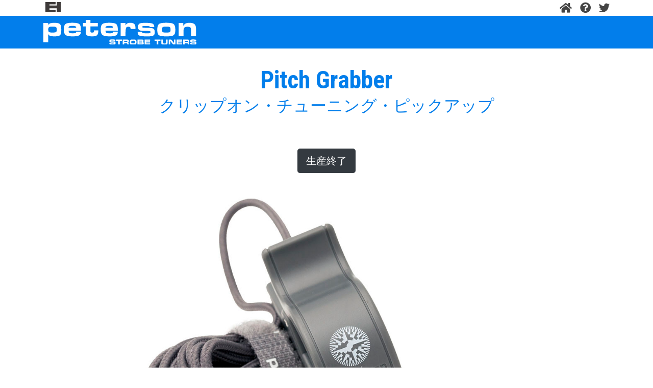

--- FILE ---
content_type: text/html
request_url: https://electroharmonix.co.jp/peterson/pitch-grabber.html
body_size: 10270
content:
<!DOCTYPE html>
<html lang="ja"><!-- InstanceBegin template="/Templates/bootstrap-peterson.dwt" codeOutsideHTMLIsLocked="false" -->
<head>
<meta charset="UTF-8">
<meta http-equiv="X-UA-Compatible" content="IE=edge">
<meta name="viewport" content="width=device-width, initial-scale=1">
<meta name="format-detection" content="telephone=no">
<!-- InstanceBeginEditable name="doctitle" -->
<title>peterson クリップ式チューニング・ピックアップ Pitch Grabber</title>
<meta name="description" content="クリップで楽器を挟み、搭載するピエゾ・ピックアップで振動を読み取ります。アコギやバイオリンなどの弦楽器を始めサックスやオーボエ等の管楽器にも便利です。">
<link href="css/peterson-template.css" rel="stylesheet" type="text/css">
<link href="css/peterson-prdct.css" rel="stylesheet" type="text/css">
<link rel="preconnect" href="https://fonts.googleapis.com">
<link rel="preconnect" href="https://fonts.gstatic.com" crossorigin>
<link href="https://fonts.googleapis.com/css2?family=Roboto+Condensed:wght@700&display=swap" rel="stylesheet">
<!-- InstanceEndEditable -->
<!-- Bootstrap --> 
<!-- <link href="../css/bootstrap-4.0.0.css" rel="stylesheet"> --> 

<!--<link href="file:///Macintosh HD/Users/Phineas/Dropbox/EH_SITE/root/css/bootstrap-4.3.1.css" rel="stylesheet">-->
<link rel="stylesheet" href="https://use.fontawesome.com/releases/v5.2.0/css/all.css" integrity="sha384-hWVjflwFxL6sNzntih27bfxkr27PmbbK/iSvJ+a4+0owXq79v+lsFkW54bOGbiDQ" crossorigin="anonymous">
<link href="../furman/neh-style.css" rel="stylesheet" type="text/css">
<!--    <link href="../css/bootstrap-4.3.1.css" rel="stylesheet" type="text/css">-->
    
<link rel="stylesheet" href="https://stackpath.bootstrapcdn.com/bootstrap/4.4.1/css/bootstrap.min.css" integrity="sha384-Vkoo8x4CGsO3+Hhxv8T/Q5PaXtkKtu6ug5TOeNV6gBiFeWPGFN9MuhOf23Q9Ifjh" crossorigin="anonymous">

<!--The following script tag downloads a font from the Adobe Edge Web Fonts server for use within the web page. We recommend that you do not modify it.--><script>var __adobewebfontsappname__="dreamweaver"</script><script src="https://use.edgefonts.net/droid-sans:n4:default.js" type="text/javascript"></script>

<!-- InstanceBeginEditable name="head" -->
<!-- InstanceEndEditable -->

</head>
<body>
<header class="neh-header">
  <div class="container">
    <div class="row">
      <div class="col-6"><a href="../index.htm" title="日本エレクトロ・ハーモニックスのホームページに戻る"><img src="../furman/img/logo/neh_logo_gray.svg" alt="日本エレクトロ・ハーモニックスロゴ画像" width="30" class="m-sm-1"/></a></div>
      <div class="col-6">
        <p class="text-right"><a href="../index.htm" title="ホームに戻る"><em class="fas fa-home fa-lg my-gray"></em></a>　<a href="../support/index.html" title="お問い合わせ"><em class="fas fa-question-circle fa-lg my-gray"></em></a>　<a href="https://twitter.com/NihonEH" title="ツイッター"><em class="fab fa-twitter fa-lg my-gray"></em></a></p>
      </div>
    </div>
  </div>
</header>

<div>
  <div class="header">
    <div class="container">
      <div class="row align-items-center">
        <div class="col-lg-6"><a href="index.html"><img src="img/peterson-logo.svg" alt="peterson logo image" width="300" class="img-fluid py-2"></a></div>
        <div class="col-lg-6">
<!--          <div class="top-menu"> <span class="badge badge-primary">チューナー</span> <span class="badge badge-primary">メトロノーム</span> <span class="badge badge-primary">アクセサリー</span> </div>-->
            
            
            
        </div>
      </div>
    </div>
  </div>
  <!-- InstanceBeginEditable name="content" -->
  <div class="container prdct">
    <h1>Pitch Grabber<span class="sub-copy">クリップオン・チューニング・ピックアップ</span></h1>
      <button type="button" class="btn btn-dark btn-lg mx-auto d-block mb-5">生産終了</button>
    <img src="img/pitch-grabber/peterson-pitch-grabber.jpg" alt="peterson pitch grabber image" width="750" class="img-fluid mx-auto d-block">
    <div class="price">
      <p class="my-0">希望小売価格：&yen;3,850（税抜&yen;3,500）</p>
      <p class="my-0">JAN：4519581035258</p>
      <p class="my-0">CODE：PGRA</p>
    </div>
    <div class="dscrpt">
      <h2>製品概要</h2>
      <p>本機はクリップで楽器を挟み、搭載するピエゾ・ピックアップで振動を読み取ります。アコギやバイオリンなどの弦楽器を始めサックスやオーボエ等の管楽器にも便利です。挟む部分はラバー仕様なので、装着する楽器にキズを付けません。</p>
      <img src="img/pitch-grabber/peterson-pitch-grabber-grab.jpg" alt="peterson pitch grabber image" width="750" class="img-fluid mx-auto d-block">
      <h2>チューナー・アプリと使う</h2>
      <p>3.5mm端子をスマホに繋げば、アプリを使ってチューニングできます。ヘッドホン／マイク入力端子に直接繋ぐので、周りの大きな音にも邪魔されることなく正確なチューニングが可能です。</p>
      <img src="img/pitch-grabber/peterson-pitch-grabber-04-violin-920.jpg" alt="peterson pitch grabber image" width="750" class="img-fluid mx-auto d-block">
      <h2>ビデオ</h2>
      <div class="embed-responsive embed-responsive-16by9">
        <iframe class="embed-responsive-item" src="https://www.youtube.com/embed/39jPshA7-_k"></iframe>
      </div>
      <h2>スペック</h2>
      <table class="table">
        <tbody>
          <tr>
            <td width="30%">寸法</td>
            <td width="70%">19 &times; 32 &times; 70 mm</td>
          </tr>
          <tr>
            <td>ケーブル長</td>
            <td>243cm</td>
          </tr>
          <tr>
            <td>重量</td>
            <td>82g</td>
          </tr>
        </tbody>
      </table>
      <h2>画像</h2>
      <img src="img/pitch-grabber/peterson-pitch-grabber-01-920.jpg" alt="peterson pitch grabber image" class="img-fluid mx-auto d-block"> </div>
  </div>
  <!-- InstanceEndEditable -->
  <div class="header">
    <div class="container"> <a href="index.html"><img src="img/peterson-logo.svg" alt="peterson logo image" width="300" class="img-fluid mx-auto d-block py-2"></a> </div>
  </div>
</div>

<footer class="neh-footer">
  <div class="container"> 
    <!--
      <div class="row">
        <div class="col-12 col-xl-10 offset-xl-1"> 
          <script>
  (function() {
    var cx = '010636642590061061822:fbqsmcybcli';
    var gcse = document.createElement('script');
    gcse.type = 'text/javascript';
    gcse.async = true;
    gcse.src = 'https://cse.google.com/cse.js?cx=' + cx;
    var s = document.getElementsByTagName('script')[0];
    s.parentNode.insertBefore(gcse, s);
  })();
</script>
          <gcse:search></gcse:search>
        </div>
      </div>
-->
    <div class="row">
      <div class="mx-auto d-block mt-3 mb-3"> 
        <!-- Begin Yahoo Search Form -->
        <div style="margin:0;padding:0;font-size:14pt;border:none;background-color:#FFF;">
          <form action="https://search.yahoo.co.jp/search" method="get" target="_blank" style="margin:0;padding:0;">
            <p style="margin:0;padding:0;"><a href="https://www.yahoo.co.jp/" target="_blank"><img src="https://s.yimg.jp/images/search/guide/searchbox/080318/ysearch_logo_85_22.gif" alt="Yahoo! JAPAN" style="border:none;vertical-align:middle;padding:0;border:0;" width="85" height="22"></a>
              <input type="text" name="p" size="28" style="margin:0 3px;width:50%;">
              <input type="hidden" name="fr" value="ysiw">
              <input type="hidden" name="ei" value="utf-8">
              <input type="submit" value="検索" style="margin:0;">
            </p>
            <ul style="margin:2px 0 0 0;padding:0;font-size:10pt;list-style:none;">
              <li style="display:inline;">
                <input name="vs" type="radio" value="www.electroharmonix.co.jp/" checked="checked">
                このサイト内を検索</li>
              <li style="display:inline;">
                <input name="vs" type="radio" value="">
                ウェブ全体を検索</li>
            </ul>
          </form>
          <img src="https://custom.search.yahoo.co.jp/images/window/006c75a92ba244c6b4cbe2709aa17d7b.gif" width="1" height="1" style="display:block;position:absolute"></div>
        <!-- End Yahoo! Search Form--> 
        
      </div>
    </div>
    <div class="row">
      <div class="col-6"><a href="../index.htm" title="日本エレクトロ・ハーモニックスのホームページに戻る"><img src="../furman/img/logo/neh_logo_gray.svg" alt="日本エレクトロ・ハーモニックスロゴ画像" width="30" class="m-sm-1"/></a></div>
      <div class="col-6">
        <p class="text-right"><a href="../index.htm" title="ホームに戻る"><em class="fas fa-home fa-lg my-gray"></em></a>　<a href="../support/index.html" title="お問い合わせ"><em class="fas fa-question-circle fa-lg my-gray"></em></a>　<a href="https://twitter.com/NihonEH" title="ツイッター"><em class="fab fa-twitter fa-lg my-gray"></em></a></p>
      </div>
    </div>
  </div>
</footer>
<!--<script src="../js/jquery-3.2.1.min.js"></script> --> 
    
<script src="https://code.jquery.com/jquery-3.4.1.slim.min.js" integrity="sha384-J6qa4849blE2+poT4WnyKhv5vZF5SrPo0iEjwBvKU7imGFAV0wwj1yYfoRSJoZ+n" crossorigin="anonymous"></script>
<script src="https://cdn.jsdelivr.net/npm/popper.js@1.16.0/dist/umd/popper.min.js" integrity="sha384-Q6E9RHvbIyZFJoft+2mJbHaEWldlvI9IOYy5n3zV9zzTtmI3UksdQRVvoxMfooAo" crossorigin="anonymous"></script>
<script src="../js/popper.min.js"></script>
<script src="https://stackpath.bootstrapcdn.com/bootstrap/4.4.1/js/bootstrap.min.js" integrity="sha384-wfSDF2E50Y2D1uUdj0O3uMBJnjuUD4Ih7YwaYd1iqfktj0Uod8GCExl3Og8ifwB6" crossorigin="anonymous"></script>
<!--<script src="../js/jquery-3.3.1.min.js"></script> -->
<!--<script src="../js/popper.min.js"></script> -->
<!-- <script src="../js/bootstrap-4.0.0.js"></script> --> 
<!--<script src="../js/bootstrap-4.2.1.js"></script>--> 
<!--<script src="../js/bootstrap-4.3.1.js"></script>-->
</body>
<!-- InstanceEnd --></html>

--- FILE ---
content_type: text/css
request_url: https://electroharmonix.co.jp/peterson/css/peterson-template.css
body_size: 185
content:
@charset "UTF-8";
/* CSS Document */
body {
  font-family: -apple-system, BlinkMacSystemFont, verdana, "Hiragino Sans", "Hiragino Kaku Gothic Pro", Meiryo, Sans-Serif;
}
.header {
  background-color: #027EEB;
}.top-menu .badge.badge-primary {
    font-size: 1rem;
}


--- FILE ---
content_type: text/css
request_url: https://electroharmonix.co.jp/peterson/css/peterson-prdct.css
body_size: 1286
content:
@charset "UTF-8";
/* CSS Document */
.prdct h1 {
  font-family: 'Roboto Condensed', sans-serif;
  color: #027EEB;
  text-align: center;
  font-size: 3rem;
  margin-top: 2rem;
  line-height: 125%;
}
.prdct h1 .sub-copy {
  font-family: -apple-system, BlinkMacSystemFont, verdana, "Hiragino Sans", "Hiragino Kaku Gothic Pro", Meiryo, Sans-Serif;
  color: #027EEB;
  display: block;
  font-size: 2rem;
  margin-bottom: 4rem;
	line-height: 125%;
}
.prdct .price {
	margin-top: 2rem;
	margin-bottom: 2rem;
	text-align: center;
	font-style: 1rem;
}
.prdct h2 {
	color: #ED923D;
	margin-top: 3rem;
	margin-bottom: 1rem;
}
.prdct h3 {
	color: #013A6B;
	margin-top: 1rem;
	margin-bottom: 1rem;
	font-size: 1.5rem;
}
.prdct h4 {
	color: #027EEB;
	margin-top: 1.5rem;
/*	margin-bottom: 0.5rem;*/
	font-size: 1.25rem;
}
.prdct .bg-h3 {
	background-color: #A8D3FC;
}
.prdct .dscrpt p  {
	font-size: 1.2rem;
	text-indent: 1.2rem;
	line-height: 175%;
}
.prdct .dscrpt ol li  {
	font-size: 1.2rem;
	line-height: 150%;
/*	list-style: none;*/
}
.prdct .dscrpt ol li a {
	color: #333333;
}
.prdct .dscrpt ol li a:hover {
	color: blue;
}


.prdct ul li {
	font-size: 1.2rem;
	line-height: 175%;
}
.prdct ol li {
	font-size: 1.2rem;
	line-height: 175%;
	margin-top: 1rem;
}
.prdct .preset  {
	background-color: #E1F0FE;
}
.material-icons{
display: inline-flex;
vertical-align: middle;
}


--- FILE ---
content_type: text/css
request_url: https://electroharmonix.co.jp/furman/neh-style.css
body_size: 245
content:
@charset "UTF-8";
/* CSS Document */
.neh-header p {
    margin-top: 5px;
    margin-bottom: 2px;
    color: gray;
}
.neh-footer {
    margin-top: 10px;
}
.my-gray {
	color: #444444;
}

body {    
    font-family: -apple-system, BlinkMacSystemFont, verdana, "Hiragino Sans", "Hiragino Kaku Gothic Pro", Meiryo, Sans-Serif;
}


--- FILE ---
content_type: image/svg+xml
request_url: https://electroharmonix.co.jp/furman/img/logo/neh_logo_gray.svg
body_size: 514
content:
<?xml version="1.0" encoding="utf-8"?>
<!-- Generator: Adobe Illustrator 22.1.0, SVG Export Plug-In . SVG Version: 6.00 Build 0)  -->
<svg version="1.1" id="レイヤー_1" xmlns="http://www.w3.org/2000/svg" xmlns:xlink="http://www.w3.org/1999/xlink" x="0px"
	 y="0px" viewBox="0 0 39 26.2" style="enable-background:new 0 0 39 26.2;" xml:space="preserve">
<style type="text/css">
	.st0{fill:#3E3A39;}
</style>
<g>
	<polygon class="st0" points="28.8,0 28.8,8.9 10.3,8.8 10.3,6.1 25.9,6.1 25.9,0 0,0 0,26.2 25.9,26.2 25.9,20.1 10.3,20.1 
		10.3,16 28.8,16 28.8,26.2 39,26.2 39,0 	"/>
</g>
</svg>


--- FILE ---
content_type: image/svg+xml
request_url: https://electroharmonix.co.jp/peterson/img/peterson-logo.svg
body_size: 6936
content:
<?xml version="1.0" encoding="utf-8"?>
<!-- Generator: Adobe Illustrator 25.4.1, SVG Export Plug-In . SVG Version: 6.00 Build 0)  -->
<svg version="1.1" xmlns="http://www.w3.org/2000/svg" xmlns:xlink="http://www.w3.org/1999/xlink" x="0px" y="0px"
	 viewBox="0 0 519 82.3" style="enable-background:new 0 0 519 82.3;" xml:space="preserve">
<style type="text/css">
	.st0{fill-rule:evenodd;clip-rule:evenodd;fill:#FFFFFF;}
</style>
<path class="st0" d="M512.5,69.3c-0.7-0.2-2.4-0.3-5.3-0.3c-1.6,0-2.7,0.1-3.1,0.3c-0.5,0.2-0.7,0.6-0.7,1.2c0,0.6,0.3,1,1,1.2
	c0.7,0.2,2,0.2,4.1,0.2c4.7-0.1,7.6,0.1,8.8,0.7c1.2,0.6,1.8,2.2,1.8,4.8c0,2.1-0.6,3.4-1.8,4c-1.2,0.6-3.7,0.9-7.5,0.9
	c-5.3,0-8.6-0.3-9.9-0.9c-1.3-0.6-1.9-2.3-1.9-4.9h5c0,0.9,0.4,1.5,1.1,1.7c0.7,0.2,2.6,0.3,5.7,0.3c1.8,0,3-0.1,3.5-0.3
	c0.5-0.2,0.8-0.5,0.8-1.1c0-0.7-0.3-1.1-1-1.3c-0.7-0.2-2.2-0.2-4.4-0.2c-4.6,0.1-7.5-0.1-8.7-0.7c-1.2-0.6-1.7-2.2-1.7-4.7
	c0-2.1,0.6-3.5,1.7-4.1c1.1-0.6,3.6-1,7.3-1c5.2,0,8.4,0.3,9.6,0.9c1.2,0.6,1.8,2.2,1.8,4.8h-5.1C513.5,70,513.1,69.5,512.5,69.3z
	 M501,54.3V33.1c0-4-0.9-6.7-2.7-8.2c-1.8-1.5-5.2-2.2-10.2-2.2c-5,0-8.4,1.1-10.2,3.4c-1.8,2.2-2.7,6.4-2.7,12.6v15.6h-8.2h-8.2
	V10.2h7.8h7.8v10.1c0.7-1.5,1.5-2.8,2.4-3.9c3.6-4.5,9.5-6.8,17.7-6.8c8.3,0,14.2,1.4,17.7,4.3c3.6,2.9,5.4,7.6,5.4,14.2v26.2h-8.2
	H501z M470.5,67.2v1.9H457v2.3h12.7v1.8v1.8H457v3.1h13.5v1.9v1.9h-18.6V65.3h18.6V67.2z M440.3,82.1l-10-12.3v12.3h-2.6h-2.6V65.3
	h4.1h4.1L443,77V65.3h2.6h2.6v16.8h-3.9H440.3z M416.9,54.8c-12.9,0-21.2-1.3-25-4c-3.8-2.7-5.7-8.5-5.7-17.6
	c0-9.9,1.9-16.3,5.7-19.3s12.1-4.4,25-4.4c12.9,0,21.2,1.5,25,4.4s5.7,9.3,5.7,19.3c0,9.1-1.9,14.9-5.7,17.6
	C438.2,53.5,429.8,54.8,416.9,54.8z M429.1,24c-1.5-1.1-5.6-1.7-12.2-1.7c-6.6,0-10.6,0.6-12.1,1.7c-1.5,1.1-2.3,4-2.3,8.7
	c0,4.3,0.8,6.9,2.3,7.9c1.5,1,5.6,1.5,12.1,1.5c6.6,0,10.6-0.5,12.2-1.5c1.5-1,2.3-3.6,2.3-7.9C431.4,28,430.6,25.1,429.1,24z
	 M338.1,25.7c1.9,0.4,5.5,0.5,10.7,0.5c12.2-0.2,20.1,0.7,23.7,2.5c3.6,1.8,5.4,5.9,5.4,12.2c0,5.6-1.7,9.4-5.1,11.2
	c-3.4,1.9-10.2,2.8-20.5,2.8c-13.7,0-22.5-0.9-26.6-2.8c-4-1.9-6-6-6-12.3h14.9c0,2,1.1,3.3,3.3,3.9c2.2,0.6,7,0.9,14.4,0.9
	c4.4,0,7.3-0.3,8.9-0.9c1.6-0.6,2.4-1.8,2.4-3.5c0-1.4-1-2.4-3.1-2.9c-2-0.5-5.9-0.7-11.5-0.6c-11.7,0.2-19.3-0.6-22.8-2.3
	c-3.5-1.7-5.2-5.5-5.2-11.5c0-5.2,1.6-8.7,4.8-10.5c3.2-1.8,9.7-2.6,19.4-2.6c12.9,0,21.3,0.9,25.1,2.6c3.8,1.7,5.7,5.5,5.7,11.3
	h-14.9c0-1.5-1-2.4-3-2.9c-2-0.4-6.3-0.6-13-0.6c-3.8,0-6.5,0.2-7.9,0.7c-1.4,0.5-2.1,1.3-2.1,2.6C335.3,24.5,336.2,25.3,338.1,25.7
	z M331.4,65.3c3.5,0,5.7,0.3,6.8,0.8c1,0.6,1.5,1.8,1.5,3.7c0,1.8-0.5,2.9-1.5,3.4c-0.3,0.1-0.7,0.3-1.1,0.4
	c0.7,0.1,1.3,0.3,1.7,0.5c1,0.5,1.6,1.7,1.6,3.5c0,1.6-0.4,2.7-1.3,3.4c-0.8,0.7-2.2,1-4.1,1h-13.4h-2.6V65.3h2.6H331.4z
	 M324.1,78.2h9.1c0.7,0,1.2-0.1,1.5-0.3c0.3-0.2,0.4-0.5,0.4-1c0-0.6-0.2-1-0.5-1.2c-0.4-0.1-1.3-0.2-2.8-0.2h-7.7V78.2z
	 M324.1,71.9h7.3c1.4,0,2.3-0.1,2.6-0.2c0.3-0.1,0.5-0.5,0.5-1.1c0-0.6-0.2-0.9-0.5-1.1c-0.3-0.2-0.9-0.3-1.8-0.3h-8.2V71.9z
	 M304.4,82.3c-5.1,0-8.3-0.4-9.5-1.3c-1.2-0.9-1.8-3.2-1.8-6.9c0-4.1,0.6-6.6,1.8-7.5c1.2-1,4.4-1.4,9.5-1.4c5.2,0,8.3,0.5,9.5,1.4
	c1.2,1,1.8,3.4,1.8,7.4v0.1c0,3.7-0.6,6-1.8,6.9C312.8,81.8,309.6,82.3,304.4,82.3z M309.7,70.1c-0.6-0.5-2.4-0.7-5.3-0.7
	s-4.6,0.2-5.3,0.7c-0.6,0.5-1,1.7-1,3.8c0,1.9,0.3,3,1,3.5c0.6,0.4,2.4,0.6,5.3,0.6s4.6-0.2,5.3-0.6c0.6-0.4,1-1.6,1-3.5
	C310.7,71.8,310.3,70.6,309.7,70.1z M295.8,29.6c0-2.7-0.6-4.5-1.8-5.4c-1.2-1-3.5-1.5-6.7-1.5c-3.3,0-5.6,1.3-6.8,4
	c-1.2,2.7-1.8,7.7-1.8,15.1v12.5h-8.2h-8.2V10.2h8.2h8.2v7.7l0.5-0.9c2.9-4.9,7.6-7.4,14.3-7.4c6.7,0,11.4,1.2,14.3,3.5
	c2.9,2.3,4.4,6.2,4.4,11.5v5.5h-16.4V29.6z M223.6,44.5c5.4,0,8.8-0.3,10.4-1c1.6-0.7,2.3-2.1,2.3-4.4h16.2c0,6.1-2,10.2-6.1,12.4
	c-4.1,2.2-11.7,3.3-22.9,3.3c-11.2,0-18.9-1.5-22.9-4.6c-4.1-3-6.1-8.7-6.1-17.1c0-9.9,1.8-16.3,5.4-19.2c3.6-2.9,11.4-4.4,23.6-4.4
	c12.2,0,20.1,1.5,23.7,4.4c3.6,2.9,5.4,9.3,5.4,19.2v2.4h-42c0.3,3.2,0.9,5.3,1.9,6.4C213.8,43.7,217.5,44.5,223.6,44.5z
	 M236.7,26.2c-0.3-2.2-0.9-3.7-1.8-4.4c-1.4-1.2-5.2-1.9-11.2-1.9c-5.6,0-9.3,0.6-10.9,1.7c-1.2,0.8-1.9,2.3-2.3,4.6H236.7z
	 M234.2,71.8c4.7-0.1,7.6,0.1,8.8,0.7c1.2,0.6,1.8,2.2,1.8,4.8c0,2.1-0.6,3.4-1.8,4c-1.2,0.6-3.7,0.9-7.5,0.9
	c-5.3,0-8.6-0.3-9.9-0.9c-1.3-0.6-1.9-2.3-1.9-4.9h5c0,0.9,0.4,1.5,1.1,1.7c0.7,0.2,2.6,0.3,5.7,0.3c1.8,0,3-0.1,3.5-0.3
	c0.5-0.2,0.8-0.5,0.8-1.1c0-0.7-0.3-1.1-1-1.3c-0.7-0.2-2.2-0.2-4.4-0.2c-4.6,0.1-7.5-0.1-8.7-0.7c-1.2-0.6-1.7-2.2-1.7-4.7
	c0-2.1,0.6-3.5,1.7-4.1c1.1-0.6,3.6-1,7.3-1c5.2,0,8.4,0.3,9.6,0.9c1.2,0.6,1.8,2.2,1.8,4.8h-5.1c0-0.8-0.3-1.4-1-1.5
	c-0.7-0.2-2.4-0.3-5.3-0.3c-1.6,0-2.7,0.1-3.1,0.3c-0.5,0.2-0.7,0.6-0.7,1.2c0,0.6,0.3,1,1,1.2C230.7,71.8,232.1,71.8,234.2,71.8z
	 M186.4,34.7c0,7.9-1.4,13.3-4.1,16c-2.7,2.7-8.3,4.1-16.8,4.1c-7.8,0-13.4-1-16.8-2.9c-3.4-2-5.1-5.2-5.1-9.7V21.6h-9V10.2h9V0h16
	v10.2h25.1v11.4h-25.1v15.2c0,2.3,0.3,3.7,1,4.4c0.6,0.6,2.1,0.9,4.5,0.9c2.9,0,4.7-0.4,5.5-1.2c0.8-0.8,1.2-2.6,1.2-5.6v-0.6H186.4
	z M98.4,44.5c5.4,0,8.8-0.3,10.4-1c1.6-0.7,2.3-2.1,2.3-4.4h16.2c0,6.1-2,10.2-6.1,12.4c-4.1,2.2-11.7,3.3-22.9,3.3
	c-11.2,0-18.9-1.5-22.9-4.6c-4.1-3-6.1-8.7-6.1-17.1c0-9.9,1.8-16.3,5.4-19.2c3.6-2.9,11.4-4.4,23.6-4.4c12.2,0,20.1,1.5,23.7,4.4
	c3.6,2.9,5.4,9.3,5.4,19.2v2.4h-42c0.3,3.2,0.9,5.3,1.9,6.4C88.5,43.7,92.3,44.5,98.4,44.5z M111.4,26.2c-0.3-2.2-0.9-3.7-1.8-4.4
	c-1.4-1.2-5.2-1.9-11.2-1.9c-5.6,0-9.3,0.6-10.9,1.7c-1.2,0.8-1.9,2.3-2.3,4.6H111.4z M37.6,54.8c-9.7,0-16-1.4-18.9-4.2
	c-0.9-0.9-1.7-2.2-2.3-3.7v27.3H8.2H0V10.2h8.2h8.2v7.3c0.7-1.6,1.4-2.8,2.3-3.7c2.9-2.8,9.2-4.1,18.9-4.1c9.7,0,16,1.5,18.9,4.4
	c2.8,2.9,4.3,9.3,4.3,19.2c0,9.1-1.4,14.9-4.3,17.6C53.7,53.5,47.4,54.8,37.6,54.8z M42.9,24.2c-1.8-1.2-5.7-1.9-11.9-1.9
	c-6.2,0-10.2,0.6-11.9,1.8c-1.7,1.2-2.6,3.9-2.6,8.1c0,4.2,0.9,6.9,2.6,8.1c1.7,1.2,5.7,1.8,11.9,1.8c6.2,0,10.2-0.6,11.9-1.7
	c1.8-1.1,2.6-3.7,2.6-7.7C45.5,28.3,44.6,25.4,42.9,24.2z M246.5,67.4v-2.2h19.9v2.2v2.2h-7.4v12.5h-2.6h-2.6V69.6h-7.4V67.4z
	 M284.6,80.3c-0.1-1-0.3-1.6-0.7-2c-0.4-0.3-1-0.5-1.9-0.5h-7.9v4.3h-2.6H269V65.3h2.6h8.4c4.3,0,7,0.3,8.2,1
	c1.2,0.7,1.7,2.2,1.7,4.6c0,2.2-0.6,3.6-1.7,4.2c-0.4,0.2-1,0.4-1.8,0.5c0.6,0.2,1.1,0.4,1.5,0.6c1.1,0.7,1.7,2.1,1.9,4.2l0.2,1.8
	h-2.5h-2.5L284.6,80.3z M284,69.9c-0.5-0.2-1.8-0.3-4.1-0.3h-5.8v4h5.8c2.2,0,3.6-0.1,4.1-0.3c0.5-0.2,0.7-0.7,0.7-1.6
	C284.7,70.7,284.5,70.1,284,69.9z M362.2,78.2v1.9v1.9h-18.6V65.3h18.6v1.9v1.9h-13.5v2.3h12.7v1.8v1.8h-12.7v3.1H362.2z
	 M384.7,69.6h-7.4v-2.2v-2.2h19.9v2.2v2.2h-7.4v12.5h-2.6h-2.6V69.6z M418.6,65.3h2.6v10.6c0,2.9-0.6,4.7-1.7,5.4
	c-1.1,0.7-4.1,1-8.9,1c-4.8,0-7.8-0.3-8.9-1c-1.1-0.7-1.7-2.5-1.7-5.4V65.3h2.6h2.6v9.8c0,1.5,0.3,2.4,0.8,2.8
	c0.6,0.3,2.1,0.5,4.6,0.5c2.5,0,4.1-0.2,4.6-0.5c0.6-0.3,0.8-1.3,0.8-2.8v-9.8H418.6z M485.1,65.3c4.3,0,7,0.3,8.2,1
	c1.2,0.7,1.7,2.2,1.7,4.6c0,2.2-0.6,3.6-1.7,4.2c-0.4,0.2-1,0.4-1.8,0.5c0.6,0.2,1.1,0.4,1.5,0.6c1.1,0.7,1.7,2.1,1.9,4.2l0.2,1.8
	h-2.5h-2.5l-0.2-1.8c-0.1-1-0.3-1.6-0.7-2c-0.4-0.3-1-0.5-1.9-0.5h-7.9v4.3h-2.6h-2.6V65.3h2.6H485.1z M479.3,73.6h5.8
	c2.2,0,3.6-0.1,4.1-0.3c0.5-0.2,0.7-0.7,0.7-1.6c0-1-0.2-1.6-0.7-1.8c-0.5-0.2-1.8-0.3-4.1-0.3h-5.8V73.6z"/>
</svg>
